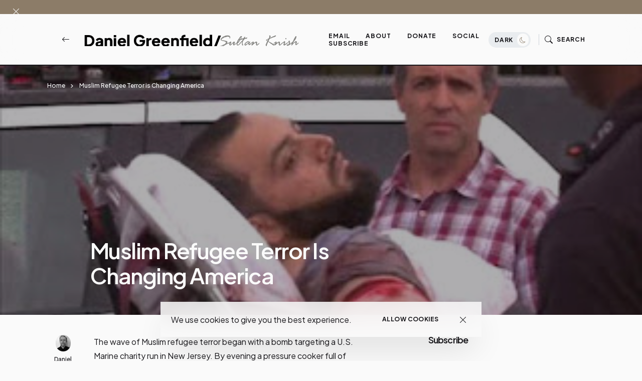

--- FILE ---
content_type: application/javascript;charset=UTF-8
request_url: https://zcsub-cmpzourl.maillist-manage.com/ua/TrailEvent?category=update&action=view&trackingCode=ZCFORMVIEW&viewFrom=URL_ACTION&zx=133533de2&signupFormIx=3z19bf008b31c5b23b055b3846cd34e4d1948e050d7e62ceb68c0e44653f223426&zcvers=3.0&source=http%3A%2F%2Fwww.danielgreenfield.org%2F2016%2F09%2Fmuslim-refugee-terror-is-changing.html
body_size: 805
content:
zcParamsCallback({orgIx:"3z55209f9ab27c5f9a35796ea8f5718ddcebc66bd76e38836cb4efdec31066b113", actIx:"3zf62010e5a3a77b8e895a4a10efbe8818694ddf735411cc181020122e1debb310",custIx:"3za54d28a6944e440ea73cef236aeeec3b53d44b11a1e918a47cb3b8c5d684bd22"});
zcSFReferrerCallback({status:"200",encryptSFId:"3z19bf008b31c5b23b055b3846cd34e4d1948e050d7e62ceb68c0e44653f223426",zc_ref:"3za54d28a6944e440ea73cef236aeeec3bc920cf9d275aa76ce752b12a9a4a20eb",cntrIx:"3z19bf008b31c5b23b055b3846cd34e4d19b1c9cc0308a052d104416ac7e5c4075"});
